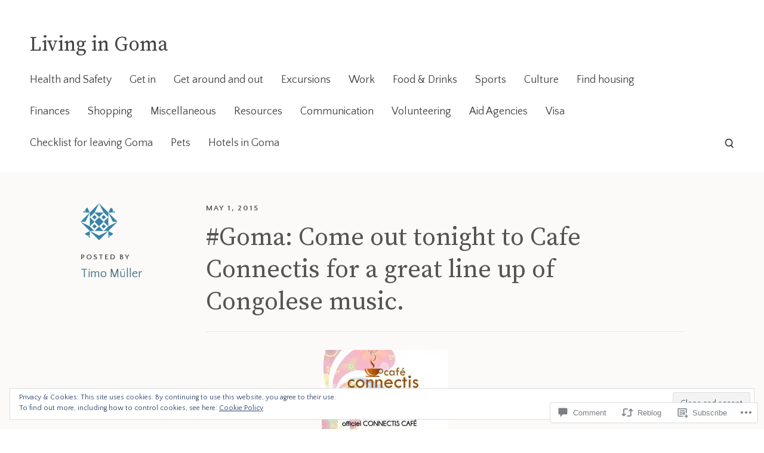

--- FILE ---
content_type: image/svg+xml
request_url: https://livingingoma.com/wp-content/themes/premium/bindery/images/search.svg
body_size: 547
content:
<?xml version="1.0" encoding="UTF-8" standalone="no"?>
<svg width="15px" height="17px" viewBox="0 0 15 17" version="1.1" xmlns="http://www.w3.org/2000/svg" xmlns:xlink="http://www.w3.org/1999/xlink" xmlns:sketch="http://www.bohemiancoding.com/sketch/ns">
    <!-- Generator: Sketch 3.0.4 (8054) - http://www.bohemiancoding.com/sketch -->
    <title>search</title>
    <desc>Created with Sketch.</desc>
    <defs></defs>
    <g id="Page-1" stroke="none" stroke-width="1" fill="none" fill-rule="evenodd" sketch:type="MSPage">
        <path d="M10.4628167,12.9291025 C9.47956949,13.5501743 8.32244774,13.908308 7.08400285,13.908308 C3.51307247,13.908308 0.618261763,10.9307885 0.618261763,7.2578315 C0.618261763,3.58487454 3.51307247,0.607354956 7.08400285,0.607354956 C10.6549332,0.607354956 13.5497439,3.58487454 13.5497439,7.2578315 C13.5497439,8.96646543 12.9232937,10.5246035 11.8937487,11.7025089 L14.6964616,14.8152369 C15.0452896,15.2026497 15.0111655,15.7950904 14.6245139,16.1432331 C14.2351665,16.493803 13.643188,16.4612626 13.2962719,16.0759733 L10.4628167,12.9291025 Z M7.08400285,11.9925939 C9.62630291,11.9925939 11.6872441,9.87276871 11.6872441,7.2578315 C11.6872441,4.64289429 9.62630291,2.52306908 7.08400285,2.52306908 C4.54170278,2.52306908 2.4807616,4.64289429 2.4807616,7.2578315 C2.4807616,9.87276871 4.54170278,11.9925939 7.08400285,11.9925939 Z" id="search" fill="#000000" sketch:type="MSShapeGroup"></path>
    </g>
</svg>